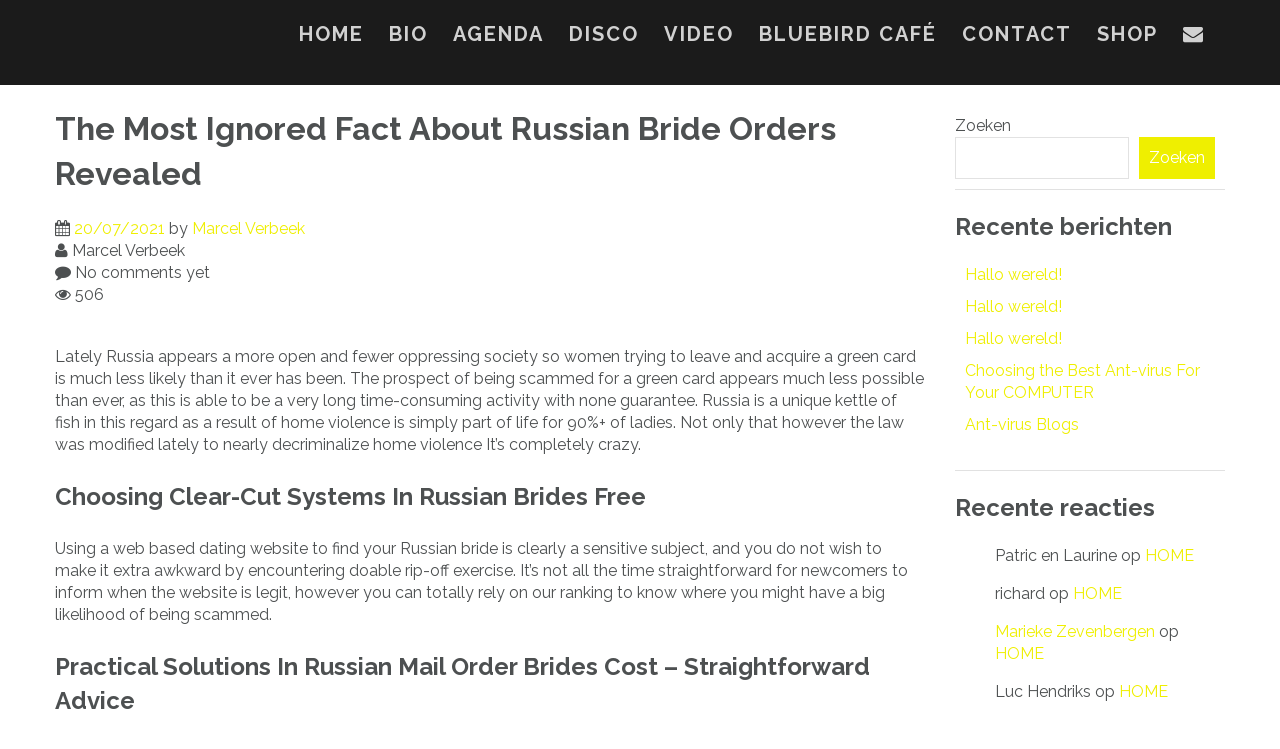

--- FILE ---
content_type: text/html; charset=UTF-8
request_url: https://www.marcelverbeek.nl/the-most-ignored-fact-about-russian-bride-orders-revealed/
body_size: 12203
content:
<!DOCTYPE html>
<html lang="nl-NL">
    <head>
        <meta charset="UTF-8">
        <meta name="viewport" content="width=device-width, initial-scale=1">
        <link rel="profile" href="http://gmpg.org/xfn/11">
        <link rel="pingback" href="https://www.marcelverbeek.nl/xmlrpc.php">

        <title>The Most Ignored Fact About Russian Bride Orders Revealed</title>
<meta name='robots' content='max-image-preview:large' />
<link rel='dns-prefetch' href='//fonts.googleapis.com' />
<link rel="alternate" type="application/rss+xml" title=" &raquo; feed" href="https://www.marcelverbeek.nl/feed/" />
<link rel="alternate" type="application/rss+xml" title=" &raquo; reactiesfeed" href="https://www.marcelverbeek.nl/comments/feed/" />
<link rel="alternate" type="text/calendar" title=" &raquo; iCal Feed" href="https://www.marcelverbeek.nl/agenda/?ical=1" />
<script type="text/javascript">
window._wpemojiSettings = {"baseUrl":"https:\/\/s.w.org\/images\/core\/emoji\/14.0.0\/72x72\/","ext":".png","svgUrl":"https:\/\/s.w.org\/images\/core\/emoji\/14.0.0\/svg\/","svgExt":".svg","source":{"concatemoji":"https:\/\/www.marcelverbeek.nl\/wp-includes\/js\/wp-emoji-release.min.js?ver=6.3.7"}};
/*! This file is auto-generated */
!function(i,n){var o,s,e;function c(e){try{var t={supportTests:e,timestamp:(new Date).valueOf()};sessionStorage.setItem(o,JSON.stringify(t))}catch(e){}}function p(e,t,n){e.clearRect(0,0,e.canvas.width,e.canvas.height),e.fillText(t,0,0);var t=new Uint32Array(e.getImageData(0,0,e.canvas.width,e.canvas.height).data),r=(e.clearRect(0,0,e.canvas.width,e.canvas.height),e.fillText(n,0,0),new Uint32Array(e.getImageData(0,0,e.canvas.width,e.canvas.height).data));return t.every(function(e,t){return e===r[t]})}function u(e,t,n){switch(t){case"flag":return n(e,"\ud83c\udff3\ufe0f\u200d\u26a7\ufe0f","\ud83c\udff3\ufe0f\u200b\u26a7\ufe0f")?!1:!n(e,"\ud83c\uddfa\ud83c\uddf3","\ud83c\uddfa\u200b\ud83c\uddf3")&&!n(e,"\ud83c\udff4\udb40\udc67\udb40\udc62\udb40\udc65\udb40\udc6e\udb40\udc67\udb40\udc7f","\ud83c\udff4\u200b\udb40\udc67\u200b\udb40\udc62\u200b\udb40\udc65\u200b\udb40\udc6e\u200b\udb40\udc67\u200b\udb40\udc7f");case"emoji":return!n(e,"\ud83e\udef1\ud83c\udffb\u200d\ud83e\udef2\ud83c\udfff","\ud83e\udef1\ud83c\udffb\u200b\ud83e\udef2\ud83c\udfff")}return!1}function f(e,t,n){var r="undefined"!=typeof WorkerGlobalScope&&self instanceof WorkerGlobalScope?new OffscreenCanvas(300,150):i.createElement("canvas"),a=r.getContext("2d",{willReadFrequently:!0}),o=(a.textBaseline="top",a.font="600 32px Arial",{});return e.forEach(function(e){o[e]=t(a,e,n)}),o}function t(e){var t=i.createElement("script");t.src=e,t.defer=!0,i.head.appendChild(t)}"undefined"!=typeof Promise&&(o="wpEmojiSettingsSupports",s=["flag","emoji"],n.supports={everything:!0,everythingExceptFlag:!0},e=new Promise(function(e){i.addEventListener("DOMContentLoaded",e,{once:!0})}),new Promise(function(t){var n=function(){try{var e=JSON.parse(sessionStorage.getItem(o));if("object"==typeof e&&"number"==typeof e.timestamp&&(new Date).valueOf()<e.timestamp+604800&&"object"==typeof e.supportTests)return e.supportTests}catch(e){}return null}();if(!n){if("undefined"!=typeof Worker&&"undefined"!=typeof OffscreenCanvas&&"undefined"!=typeof URL&&URL.createObjectURL&&"undefined"!=typeof Blob)try{var e="postMessage("+f.toString()+"("+[JSON.stringify(s),u.toString(),p.toString()].join(",")+"));",r=new Blob([e],{type:"text/javascript"}),a=new Worker(URL.createObjectURL(r),{name:"wpTestEmojiSupports"});return void(a.onmessage=function(e){c(n=e.data),a.terminate(),t(n)})}catch(e){}c(n=f(s,u,p))}t(n)}).then(function(e){for(var t in e)n.supports[t]=e[t],n.supports.everything=n.supports.everything&&n.supports[t],"flag"!==t&&(n.supports.everythingExceptFlag=n.supports.everythingExceptFlag&&n.supports[t]);n.supports.everythingExceptFlag=n.supports.everythingExceptFlag&&!n.supports.flag,n.DOMReady=!1,n.readyCallback=function(){n.DOMReady=!0}}).then(function(){return e}).then(function(){var e;n.supports.everything||(n.readyCallback(),(e=n.source||{}).concatemoji?t(e.concatemoji):e.wpemoji&&e.twemoji&&(t(e.twemoji),t(e.wpemoji)))}))}((window,document),window._wpemojiSettings);
</script>
<style type="text/css">
img.wp-smiley,
img.emoji {
	display: inline !important;
	border: none !important;
	box-shadow: none !important;
	height: 1em !important;
	width: 1em !important;
	margin: 0 0.07em !important;
	vertical-align: -0.1em !important;
	background: none !important;
	padding: 0 !important;
}
</style>
	<link rel='stylesheet' id='wp-block-library-css' href='https://www.marcelverbeek.nl/wp-includes/css/dist/block-library/style.min.css?ver=6.3.7' type='text/css' media='all' />
<style id='classic-theme-styles-inline-css' type='text/css'>
/*! This file is auto-generated */
.wp-block-button__link{color:#fff;background-color:#32373c;border-radius:9999px;box-shadow:none;text-decoration:none;padding:calc(.667em + 2px) calc(1.333em + 2px);font-size:1.125em}.wp-block-file__button{background:#32373c;color:#fff;text-decoration:none}
</style>
<style id='global-styles-inline-css' type='text/css'>
body{--wp--preset--color--black: #000000;--wp--preset--color--cyan-bluish-gray: #abb8c3;--wp--preset--color--white: #ffffff;--wp--preset--color--pale-pink: #f78da7;--wp--preset--color--vivid-red: #cf2e2e;--wp--preset--color--luminous-vivid-orange: #ff6900;--wp--preset--color--luminous-vivid-amber: #fcb900;--wp--preset--color--light-green-cyan: #7bdcb5;--wp--preset--color--vivid-green-cyan: #00d084;--wp--preset--color--pale-cyan-blue: #8ed1fc;--wp--preset--color--vivid-cyan-blue: #0693e3;--wp--preset--color--vivid-purple: #9b51e0;--wp--preset--gradient--vivid-cyan-blue-to-vivid-purple: linear-gradient(135deg,rgba(6,147,227,1) 0%,rgb(155,81,224) 100%);--wp--preset--gradient--light-green-cyan-to-vivid-green-cyan: linear-gradient(135deg,rgb(122,220,180) 0%,rgb(0,208,130) 100%);--wp--preset--gradient--luminous-vivid-amber-to-luminous-vivid-orange: linear-gradient(135deg,rgba(252,185,0,1) 0%,rgba(255,105,0,1) 100%);--wp--preset--gradient--luminous-vivid-orange-to-vivid-red: linear-gradient(135deg,rgba(255,105,0,1) 0%,rgb(207,46,46) 100%);--wp--preset--gradient--very-light-gray-to-cyan-bluish-gray: linear-gradient(135deg,rgb(238,238,238) 0%,rgb(169,184,195) 100%);--wp--preset--gradient--cool-to-warm-spectrum: linear-gradient(135deg,rgb(74,234,220) 0%,rgb(151,120,209) 20%,rgb(207,42,186) 40%,rgb(238,44,130) 60%,rgb(251,105,98) 80%,rgb(254,248,76) 100%);--wp--preset--gradient--blush-light-purple: linear-gradient(135deg,rgb(255,206,236) 0%,rgb(152,150,240) 100%);--wp--preset--gradient--blush-bordeaux: linear-gradient(135deg,rgb(254,205,165) 0%,rgb(254,45,45) 50%,rgb(107,0,62) 100%);--wp--preset--gradient--luminous-dusk: linear-gradient(135deg,rgb(255,203,112) 0%,rgb(199,81,192) 50%,rgb(65,88,208) 100%);--wp--preset--gradient--pale-ocean: linear-gradient(135deg,rgb(255,245,203) 0%,rgb(182,227,212) 50%,rgb(51,167,181) 100%);--wp--preset--gradient--electric-grass: linear-gradient(135deg,rgb(202,248,128) 0%,rgb(113,206,126) 100%);--wp--preset--gradient--midnight: linear-gradient(135deg,rgb(2,3,129) 0%,rgb(40,116,252) 100%);--wp--preset--font-size--small: 13px;--wp--preset--font-size--medium: 20px;--wp--preset--font-size--large: 36px;--wp--preset--font-size--x-large: 42px;--wp--preset--spacing--20: 0.44rem;--wp--preset--spacing--30: 0.67rem;--wp--preset--spacing--40: 1rem;--wp--preset--spacing--50: 1.5rem;--wp--preset--spacing--60: 2.25rem;--wp--preset--spacing--70: 3.38rem;--wp--preset--spacing--80: 5.06rem;--wp--preset--shadow--natural: 6px 6px 9px rgba(0, 0, 0, 0.2);--wp--preset--shadow--deep: 12px 12px 50px rgba(0, 0, 0, 0.4);--wp--preset--shadow--sharp: 6px 6px 0px rgba(0, 0, 0, 0.2);--wp--preset--shadow--outlined: 6px 6px 0px -3px rgba(255, 255, 255, 1), 6px 6px rgba(0, 0, 0, 1);--wp--preset--shadow--crisp: 6px 6px 0px rgba(0, 0, 0, 1);}:where(.is-layout-flex){gap: 0.5em;}:where(.is-layout-grid){gap: 0.5em;}body .is-layout-flow > .alignleft{float: left;margin-inline-start: 0;margin-inline-end: 2em;}body .is-layout-flow > .alignright{float: right;margin-inline-start: 2em;margin-inline-end: 0;}body .is-layout-flow > .aligncenter{margin-left: auto !important;margin-right: auto !important;}body .is-layout-constrained > .alignleft{float: left;margin-inline-start: 0;margin-inline-end: 2em;}body .is-layout-constrained > .alignright{float: right;margin-inline-start: 2em;margin-inline-end: 0;}body .is-layout-constrained > .aligncenter{margin-left: auto !important;margin-right: auto !important;}body .is-layout-constrained > :where(:not(.alignleft):not(.alignright):not(.alignfull)){max-width: var(--wp--style--global--content-size);margin-left: auto !important;margin-right: auto !important;}body .is-layout-constrained > .alignwide{max-width: var(--wp--style--global--wide-size);}body .is-layout-flex{display: flex;}body .is-layout-flex{flex-wrap: wrap;align-items: center;}body .is-layout-flex > *{margin: 0;}body .is-layout-grid{display: grid;}body .is-layout-grid > *{margin: 0;}:where(.wp-block-columns.is-layout-flex){gap: 2em;}:where(.wp-block-columns.is-layout-grid){gap: 2em;}:where(.wp-block-post-template.is-layout-flex){gap: 1.25em;}:where(.wp-block-post-template.is-layout-grid){gap: 1.25em;}.has-black-color{color: var(--wp--preset--color--black) !important;}.has-cyan-bluish-gray-color{color: var(--wp--preset--color--cyan-bluish-gray) !important;}.has-white-color{color: var(--wp--preset--color--white) !important;}.has-pale-pink-color{color: var(--wp--preset--color--pale-pink) !important;}.has-vivid-red-color{color: var(--wp--preset--color--vivid-red) !important;}.has-luminous-vivid-orange-color{color: var(--wp--preset--color--luminous-vivid-orange) !important;}.has-luminous-vivid-amber-color{color: var(--wp--preset--color--luminous-vivid-amber) !important;}.has-light-green-cyan-color{color: var(--wp--preset--color--light-green-cyan) !important;}.has-vivid-green-cyan-color{color: var(--wp--preset--color--vivid-green-cyan) !important;}.has-pale-cyan-blue-color{color: var(--wp--preset--color--pale-cyan-blue) !important;}.has-vivid-cyan-blue-color{color: var(--wp--preset--color--vivid-cyan-blue) !important;}.has-vivid-purple-color{color: var(--wp--preset--color--vivid-purple) !important;}.has-black-background-color{background-color: var(--wp--preset--color--black) !important;}.has-cyan-bluish-gray-background-color{background-color: var(--wp--preset--color--cyan-bluish-gray) !important;}.has-white-background-color{background-color: var(--wp--preset--color--white) !important;}.has-pale-pink-background-color{background-color: var(--wp--preset--color--pale-pink) !important;}.has-vivid-red-background-color{background-color: var(--wp--preset--color--vivid-red) !important;}.has-luminous-vivid-orange-background-color{background-color: var(--wp--preset--color--luminous-vivid-orange) !important;}.has-luminous-vivid-amber-background-color{background-color: var(--wp--preset--color--luminous-vivid-amber) !important;}.has-light-green-cyan-background-color{background-color: var(--wp--preset--color--light-green-cyan) !important;}.has-vivid-green-cyan-background-color{background-color: var(--wp--preset--color--vivid-green-cyan) !important;}.has-pale-cyan-blue-background-color{background-color: var(--wp--preset--color--pale-cyan-blue) !important;}.has-vivid-cyan-blue-background-color{background-color: var(--wp--preset--color--vivid-cyan-blue) !important;}.has-vivid-purple-background-color{background-color: var(--wp--preset--color--vivid-purple) !important;}.has-black-border-color{border-color: var(--wp--preset--color--black) !important;}.has-cyan-bluish-gray-border-color{border-color: var(--wp--preset--color--cyan-bluish-gray) !important;}.has-white-border-color{border-color: var(--wp--preset--color--white) !important;}.has-pale-pink-border-color{border-color: var(--wp--preset--color--pale-pink) !important;}.has-vivid-red-border-color{border-color: var(--wp--preset--color--vivid-red) !important;}.has-luminous-vivid-orange-border-color{border-color: var(--wp--preset--color--luminous-vivid-orange) !important;}.has-luminous-vivid-amber-border-color{border-color: var(--wp--preset--color--luminous-vivid-amber) !important;}.has-light-green-cyan-border-color{border-color: var(--wp--preset--color--light-green-cyan) !important;}.has-vivid-green-cyan-border-color{border-color: var(--wp--preset--color--vivid-green-cyan) !important;}.has-pale-cyan-blue-border-color{border-color: var(--wp--preset--color--pale-cyan-blue) !important;}.has-vivid-cyan-blue-border-color{border-color: var(--wp--preset--color--vivid-cyan-blue) !important;}.has-vivid-purple-border-color{border-color: var(--wp--preset--color--vivid-purple) !important;}.has-vivid-cyan-blue-to-vivid-purple-gradient-background{background: var(--wp--preset--gradient--vivid-cyan-blue-to-vivid-purple) !important;}.has-light-green-cyan-to-vivid-green-cyan-gradient-background{background: var(--wp--preset--gradient--light-green-cyan-to-vivid-green-cyan) !important;}.has-luminous-vivid-amber-to-luminous-vivid-orange-gradient-background{background: var(--wp--preset--gradient--luminous-vivid-amber-to-luminous-vivid-orange) !important;}.has-luminous-vivid-orange-to-vivid-red-gradient-background{background: var(--wp--preset--gradient--luminous-vivid-orange-to-vivid-red) !important;}.has-very-light-gray-to-cyan-bluish-gray-gradient-background{background: var(--wp--preset--gradient--very-light-gray-to-cyan-bluish-gray) !important;}.has-cool-to-warm-spectrum-gradient-background{background: var(--wp--preset--gradient--cool-to-warm-spectrum) !important;}.has-blush-light-purple-gradient-background{background: var(--wp--preset--gradient--blush-light-purple) !important;}.has-blush-bordeaux-gradient-background{background: var(--wp--preset--gradient--blush-bordeaux) !important;}.has-luminous-dusk-gradient-background{background: var(--wp--preset--gradient--luminous-dusk) !important;}.has-pale-ocean-gradient-background{background: var(--wp--preset--gradient--pale-ocean) !important;}.has-electric-grass-gradient-background{background: var(--wp--preset--gradient--electric-grass) !important;}.has-midnight-gradient-background{background: var(--wp--preset--gradient--midnight) !important;}.has-small-font-size{font-size: var(--wp--preset--font-size--small) !important;}.has-medium-font-size{font-size: var(--wp--preset--font-size--medium) !important;}.has-large-font-size{font-size: var(--wp--preset--font-size--large) !important;}.has-x-large-font-size{font-size: var(--wp--preset--font-size--x-large) !important;}
.wp-block-navigation a:where(:not(.wp-element-button)){color: inherit;}
:where(.wp-block-post-template.is-layout-flex){gap: 1.25em;}:where(.wp-block-post-template.is-layout-grid){gap: 1.25em;}
:where(.wp-block-columns.is-layout-flex){gap: 2em;}:where(.wp-block-columns.is-layout-grid){gap: 2em;}
.wp-block-pullquote{font-size: 1.5em;line-height: 1.6;}
</style>
<link rel='stylesheet' id='athena-style-css' href='https://www.marcelverbeek.nl/wp-content/themes/athena_pro/style.css?ver=6.3.7' type='text/css' media='all' />
<link rel='stylesheet' id='athena-font-general-css' href='//fonts.googleapis.com/css?family=Raleway%3A400%2C300%2C500%2C700&#038;ver=20130115' type='text/css' media='all' />
<link rel='stylesheet' id='athena-theme-general-css' href='//fonts.googleapis.com/css?family=Raleway%3A400%2C300%2C500%2C700&#038;ver=20130115' type='text/css' media='all' />
<link rel='stylesheet' id='athena-bootstrap-css' href='https://www.marcelverbeek.nl/wp-content/themes/athena_pro/inc/css/bootstrap.css?ver=1.2.1' type='text/css' media='all' />
<link rel='stylesheet' id='athena-bootstrap-theme-css' href='https://www.marcelverbeek.nl/wp-content/themes/athena_pro/inc/css/bootstrap-theme.min.css?ver=1.2.1' type='text/css' media='all' />
<link rel='stylesheet' id='athena-fontawesome-css' href='https://www.marcelverbeek.nl/wp-content/themes/athena_pro/inc/css/font-awesome.css?ver=1.2.1' type='text/css' media='all' />
<link rel='stylesheet' id='athena-main-style-css' href='https://www.marcelverbeek.nl/wp-content/themes/athena_pro/inc/css/style.css?ver=1.2.1' type='text/css' media='all' />
<link rel='stylesheet' id='athena-camera-style-css' href='https://www.marcelverbeek.nl/wp-content/themes/athena_pro/inc/css/camera.css?ver=1.2.1' type='text/css' media='all' />
<link rel='stylesheet' id='athena-animations-css' href='https://www.marcelverbeek.nl/wp-content/themes/athena_pro/inc/css/animate.css?ver=1.2.1' type='text/css' media='all' />
<link rel='stylesheet' id='athena-carousel-css' href='https://www.marcelverbeek.nl/wp-content/themes/athena_pro/inc/css/owl.carousel.css?ver=1.2.1' type='text/css' media='all' />
<link rel='stylesheet' id='athena-slicknav-css' href='https://www.marcelverbeek.nl/wp-content/themes/athena_pro/inc/css/slicknav.min.css?ver=1.2.1' type='text/css' media='all' />
<link rel='stylesheet' id='athena-unite-css' href='https://www.marcelverbeek.nl/wp-content/themes/athena_pro/inc/css/unite-gallery.css?ver=1.2.1' type='text/css' media='all' />
<script type='text/javascript' src='https://www.marcelverbeek.nl/wp-content/plugins/enable-jquery-migrate-helper/js/jquery/jquery-1.12.4-wp.js?ver=1.12.4-wp' id='jquery-core-js'></script>
<script type='text/javascript' src='https://www.marcelverbeek.nl/wp-content/plugins/enable-jquery-migrate-helper/js/jquery-migrate/jquery-migrate-1.4.1-wp.js?ver=1.4.1-wp' id='jquery-migrate-js'></script>
<script type='text/javascript' src='https://www.marcelverbeek.nl/wp-content/plugins/enable-jquery-migrate-helper/js/jquery-ui/core.min.js?ver=1.11.4-wp' id='jquery-ui-core-js'></script>
<script type='text/javascript' src='https://www.marcelverbeek.nl/wp-includes/js/imagesloaded.min.js?ver=4.1.4' id='imagesloaded-js'></script>
<script type='text/javascript' src='https://www.marcelverbeek.nl/wp-includes/js/masonry.min.js?ver=4.2.2' id='masonry-js'></script>
<script type='text/javascript' src='https://www.marcelverbeek.nl/wp-includes/js/jquery/jquery.masonry.min.js?ver=3.1.2b' id='jquery-masonry-js'></script>
<script type='text/javascript' src='https://www.marcelverbeek.nl/wp-content/themes/athena_pro/inc/js/script.js?ver=1.2.1' id='athena-script-js'></script>
<link rel="https://api.w.org/" href="https://www.marcelverbeek.nl/wp-json/" /><link rel="alternate" type="application/json" href="https://www.marcelverbeek.nl/wp-json/wp/v2/posts/5084" /><link rel="EditURI" type="application/rsd+xml" title="RSD" href="https://www.marcelverbeek.nl/xmlrpc.php?rsd" />
<meta name="generator" content="WordPress 6.3.7" />
<link rel="canonical" href="https://www.marcelverbeek.nl/the-most-ignored-fact-about-russian-bride-orders-revealed/" />
<link rel='shortlink' href='https://www.marcelverbeek.nl/?p=5084' />
<link rel="alternate" type="application/json+oembed" href="https://www.marcelverbeek.nl/wp-json/oembed/1.0/embed?url=https%3A%2F%2Fwww.marcelverbeek.nl%2Fthe-most-ignored-fact-about-russian-bride-orders-revealed%2F" />
<link rel="alternate" type="text/xml+oembed" href="https://www.marcelverbeek.nl/wp-json/oembed/1.0/embed?url=https%3A%2F%2Fwww.marcelverbeek.nl%2Fthe-most-ignored-fact-about-russian-bride-orders-revealed%2F&#038;format=xml" />
<meta name="tec-api-version" content="v1"><meta name="tec-api-origin" content="https://www.marcelverbeek.nl"><link rel="alternate" href="https://www.marcelverbeek.nl/wp-json/tribe/events/v1/" />
    <script>
        
        jQuery(document).ready(function ($) {

            function get_height() {

                if ( jQuery( window ).width() < 601 ) {
                    
                                                    
                        return jQuery(window).height();
                        
                                            
                } else {
                    
                                                    
                        return jQuery(window).height();
                        
                                             
                }

            }

            if( jQuery('#athena-slider').html() ) {
                athena_slider();
            }
            
            // Jumbotron
            var height = get_height();
            $('.athena-parallax').height( height );


            function athena_slider() {

                var height = get_height();

                jQuery('#athena-slider').camera({
                    height: height + 'px',
                    loader: "bar",
                    overlay: false,
                    fx: "simpleFade",
                    time: "5000",
                    pagination: false,
                    thumbnails: false,
                    transPeriod: 1000,
                    overlayer: false,
                    playPause: false,
                    hover: false,
                    navigation : true
                });
            }
            
            // Gallery
            if( $(".athena-gallery").length > 0 ) {
                $(".athena-gallery").unitegallery({
                    tiles_col_width: 390,
                    theme_appearance_order: 'normal',
                });
                $('[data-parallax="scroll"]').parallax();
            }
            
        });

    </script>
    
    

        <style>.athena-blog-post{ width: 100% !important }</style>
        <style type="text/css">


        body{
            font-size: 16px;
            font-family: Raleway, sans-serif;

        }
        h1,h2,h3,h4,h5,h6,.slide2-header,.slide1-header,.athena-title, .widget-title,.entry-title, .product_title{
            font-family: Raleway, sans-serif;
        }

        ul.athena-nav > li.menu-item a{
            font-size: 20px;
        }
        
        ul.athena-nav a{
            color: rgba(255,255,255,0.8)        }
        
        .site-title{
            font-size: 40pxpx;
        }
        
        #athena-jumbotron h2.header-text{
            color: #ffffff        }
        
        
                    
                    
                                    
            /* ----- PRIMARY ----- */

            a,
            a:visited,
            ul.athena-nav > li > ul li.current-menu-item > a,
            .woocommerce .woocommerce-message:before,
            #athena-testimonials .fa-quote-left {
                color: #efef00;
            }

            .athena-button.primary,
            button, 
            input[type="button"], 
            input[type="submit"],
            .woocommerce button.button.alt, 
            .woocommerce input.button.alt,
            .woocommerce ul.products li.product .button,
            .woocommerce #respond input#submit.alt, 
            .woocommerce a.button.alt,
             .woocommerce a.button,
            .woocommerce button.button,
            .woocommerce input[type="submit"],
            #athena-featured,
            .woocommerce span.onsale {
                background: #efef00;
                color: #fff;
            }

            .panel-default>.panel-heading:hover,
            #athena-homepage-c-widget,
            .woocommerce .widget_price_filter .ui-slider .ui-slider-range, 
            .woocommerce .widget_price_filter .ui-slider .ui-slider-handle {
                background: #efef00;
            }

            .woocommerce .woocommerce-message{
                border-top-color: #efef00;
            }

            .diviver span{
                border-bottom: 2px solid #efef00;
            }

            .main-navigation .athena-cart,
            .athena-mobile-cart .athena-cart {
                background: #efef00 !important;
            }

            #athena-overlay-trigger {
                border-color: transparent transparent #efef00 transparent;
            }
            .athena-pricing-table .special {
                border-color: #efef00 transparent transparent transparent;
            }

            /* ----- SECONDARY ----- */

            a:hover,
            a:focus,
            .site-info a:hover,
            ul.athena-nav ul li a:hover,
            #authica-social a:hover {
                color: #dcff75;
            }

            .athena-button.primary:hover,
            .woocommerce button.button.alt:hover,
            .woocommerce ul.products li.product .button:hover,
            .woocommerce input.button.alt:hover,
            .woocommerce #respond input#submit.alt:hover, 
            .woocommerce a.button.alt:hover,
             .woocommerce a.button:hover,
            .woocommerce button.button:hover,
            .woocommerce input[type="submit"]:hover,
            .scroll-top:hover {
                background: #dcff75;
            }

            .main-navigation .athena-cart:hover,
            .athena-mobile-cart .athena-cart:hover{
                background: #dcff75 !important;
            }

            ul.athena-nav > li.menu-item.current-menu-item a,
            ul.athena-nav > li.menu-item.current-menu-parent a,
            ul.athena-nav > li.menu-item a:hover {
                border-bottom: 2px solid #dcff75;
            }
            
                
    </style>
    
    	<style type="text/css">
			.site-title,
		.site-description {
			position: absolute;
			clip: rect(1px, 1px, 1px, 1px);
		}
		</style>
	    </head>

    <body class="post-template-default single single-post postid-5084 single-format-standard tribe-no-js group-blog">
        
        <div id="athena-search" class="noshow">
            
            
            <span class="fa fa-close"></span>
            
            <div class="row animated slideInDown">
                
                <span class="fa fa-search"></span>
                
                <form role="search" method="get" class="search-form" action="https://www.marcelverbeek.nl/">
				<label>
					<span class="screen-reader-text">Zoeken naar:</span>
					<input type="search" class="search-field" placeholder="Zoeken &hellip;" value="" name="s" />
				</label>
				<input type="submit" class="search-submit" value="Zoeken" />
			</form>            
            </div>
            
        </div>
        
        <div id="athena-contact" class="noshow">
            
            <span class="fa fa-close"></span>
            
            <div class="row animated slideInDown">
                
                
    <form action="https://www.marcelverbeek.nl/wp-admin/admin-ajax.php" id="athena-contact-form">

        <div class="group">
            <label>From</label>
            <input type="text" name="name" class="control name"/>
        </div>

        <div class="group">
            <label>Email Address</label>
            <input type="text" name="email" class="control email"/>
        </div>

        <div class="group">
            <label>Message</label>
            <textarea name="message" class="control message"></textarea>
        </div>

        <input type="submit" class="athena-button" value="Submit"/>

        <div class="mail-sent"><span class="fa fa-check-circle"></span> Email sent!</div>
        <div class="mail-not-sent"><span class="fa fa-exclamation-circle"></span> There has been an error, please check the information you entered and try again.</div>

    </form>


       
                
            </div>
            
        </div>
        
        <div id="page" class="hfeed site">

            <a class="skip-link screen-reader-text" href="#content">Skip to content</a>

            <header id="masthead" class="site-header" role="banner">

                <div id="athena-header" class="">

                    <div class="header-inner">

                        <div class="row">

                            <div class="athena-branding">

                                <div class="site-branding">
                                    
                                    <div id="athena-logo" class="hidden">
                                        <a href="https://www.marcelverbeek.nl/" rel="home">
                                            <img src="https://www.marcelverbeek.nl/wp-content/themes/athena_pro/inc/images/logo.png" title="" />
                                        </a>
                                    </div>
                                        <h1 class="site-title show">
                                            <a href="https://www.marcelverbeek.nl/" rel="home"></a>
                                        </h1>

                                        <p class="site-description show">
                                                                                    </p>
                                        
                                                                        
                                </div><!-- .site-branding -->

                            </div>

                            <div class="athena-header-menu">

                                                                
                                
                                <nav id="site-navigation" class="main-navigation" role="navigation">
                                    
                                    <div class="menu-mv-menu-container"><ul id="primary-menu" class="athena-nav"><li id="menu-item-1433" class="menu-item menu-item-type-post_type menu-item-object-page menu-item-home menu-item-1433"><a title="    " href="https://www.marcelverbeek.nl/">HOME</a></li>
<li id="menu-item-1718" class="menu-item menu-item-type-post_type menu-item-object-page menu-item-1718"><a href="https://www.marcelverbeek.nl/bio-2/">BIO</a></li>
<li id="menu-item-1367" class="menu-item menu-item-type-post_type menu-item-object-page menu-item-1367"><a href="https://www.marcelverbeek.nl/agenda/">AGENDA</a></li>
<li id="menu-item-1362" class="menu-item menu-item-type-post_type menu-item-object-page menu-item-1362"><a href="https://www.marcelverbeek.nl/disco/">DISCO</a></li>
<li id="menu-item-1363" class="menu-item menu-item-type-post_type menu-item-object-page menu-item-1363"><a href="https://www.marcelverbeek.nl/media/">VIDEO</a></li>
<li id="menu-item-1368" class="menu-item menu-item-type-post_type menu-item-object-page menu-item-1368"><a href="https://www.marcelverbeek.nl/bluebirdcafe/">BLUEBIRD CAFÉ</a></li>
<li id="menu-item-2016" class="menu-item menu-item-type-post_type menu-item-object-page menu-item-2016"><a href="https://www.marcelverbeek.nl/contact-en-boekingen/">CONTACT</a></li>
<li id="menu-item-1364" class="menu-item menu-item-type-post_type menu-item-object-page menu-item-1364"><a href="https://www.marcelverbeek.nl/bestellen/">SHOP</a></li>
<li class="menu-item"><a class="athena-contact" href="#contact" role="button" data-toggle="modal"><span class="fa fa-envelope"></span></a></li></ul></div>

                                </nav><!-- #site-navigation -->

                                
                            </div>

                        </div>
                    </div>
                </div>

            </header><!-- #masthead -->

            <div id="content" class="site-content">

<div id="primary" class="content-area">
    <main id="main" class="site-main" role="main">

        
            

<div class="row">
    
	    
    <div class="col-sm-9">

        <article id="post-5084" class="post-5084 post type-post status-publish format-standard hentry category-uncategorized">
            <header class="entry-header">
                <h1 class="entry-title">The Most Ignored Fact About Russian Bride Orders Revealed</h1>
                <div class="entry-meta">
                    <div class="meta-detail">
                        
                                                <div><span class="fa fa-calendar"></span> <span class="posted-on"><a href="https://www.marcelverbeek.nl/the-most-ignored-fact-about-russian-bride-orders-revealed/" rel="bookmark"><time class="entry-date published" datetime="2021-07-20T00:54:32+00:00">20/07/2021</time><time class="updated" datetime="2021-07-29T07:54:34+00:00">29/07/2021</time></a></span><span class="byline"> by <span class="author vcard"><a class="url fn n" href="https://www.marcelverbeek.nl/author/admin/">Marcel Verbeek</a></span></span></div>
                                                
                                                <div class="author"><span class="fa fa-user"></span> Marcel Verbeek</div>
                                                
                                                <div><span class="fa fa-comment"></span> No comments yet</div>
                                                
                                                    <div id="single-post-views">
                                <span class="fa fa-eye"></span> 506                            </div>
                        
                    </div>

                </div><!-- .entry-meta -->

            </header><!-- .entry-header -->

            <div class="entry-content">
                
		
	<p>Lately Russia appears a more open and fewer oppressing society so women trying to leave and acquire a green card is much less likely than it ever has been. The prospect of being scammed for a green card appears much less possible than ever, as this is able to be a very long time-consuming activity with none guarantee. Russia is a unique kettle of fish in this regard as a result of home violence is simply part of life for 90%+ of ladies. Not only that however the law was modified lately to nearly decriminalize home violence It&#8217;s completely crazy.</p>
<p><h2>Choosing Clear-Cut Systems In Russian Brides Free</h2>
</p>
<p>Using a web based dating website to find your Russian bride is clearly a sensitive subject, and you do not wish to make it extra awkward by encountering doable rip-off exercise. It&#8217;s not all the time straightforward for newcomers to inform when the website is legit, however you can totally rely on our ranking to know where you might have a big likelihood of being scammed.</p>
<p><h2>Practical Solutions In Russian Mail Order Brides Cost &#8211; Straightforward Advice</h2>
</p>
<p>There are various options that make Russian wives so visually arresting, however to us, their most essential characteristic is their diversity. Russian ladies are a melting pot of nationalities and cultures, which obviously reflects of their look. You may even see 50, a hundred mailorder russian brides, or 500 Russian women directly and none of them will look the same. On a typical Russian dating website, you will find anyone from blonde bombshells with mannequin proportions to full-figured beauties with fiery crimson hair and equally vibrant personalities.</p>
<p>If in case you have determined up to now a wonderful Russian woman, then you&#8217;re in the fitting place. is the best dating site where you possibly can meet probably the most superb and fantastic Russian ladies in search of marriage from totally different corners of the nation. Each of them is here for a similar purpose &#8211; to satisfy their soulmates and become truly glad russian bridesw. They wish to build robust and wholesome relationships with males who will share their world views and values. Thus, if your targets match, then it&#8217;s excessive time to register on the vipbrides website and start searching for single Russian girls for marriage. Your future associate is already waiting for you right here, just take step one and ship a message! Immerse your self into the great world of on-line relationship, and you will note that your life will instantly change for the higher. The primary factor is to not stand still and hope that every little thing will work out without your efforts.</p>
<p>This has meant a dramatic improve in the numbers of enticing, single Russian girls using on-line dating. Loyalty is all effectively and good, however never count on a Russian girl to be stupid sufficient to back a sick horse. Detrimental internet russian mail order bride trolls rip into these Slavic beauties as attractive rip-off artists,” but the simple fact is that it&#8217;s uncommon to see a Russian girl underneath sixty &#8211; married or not &#8211; who is not fit, effectively dressed, and immaculately groomed.</p>
<p>There&#8217;s nothing extra irritating than logging into a courting website in a hope to search out real love solely to search out out that your id and personal knowledge have been compromised. With a view <a href="https://cupidbrides.com/russian-brides/">https://cupidbrides.com/russian-brides/</a> to meet the safety necessities, the websites we review have to have extensive guides on secure relationship and make use of superior SSL encryption for knowledge safety.</p>
<p>Your experience with starts with the homepage, where you possibly can already get a style of what you may anticipate when using the web site: dozens of pictures of engaging Eastern European brides are seemingly enough to persuade you to enroll. Your love story with DateRussianGirl begins with the house page. You can take a look around the website, but you will need to create an account if you want to talk with the women and let them uncover your profile.</p>
<p>By the best way, you possibly can meet Russian women not solely through online courting companies. There are Russian eating places, discos, libraries, colleges and cultural associations in lots of cities of the USA and Europe, besides, you might visit the exhibitions of artists from Russia. Anyone mail order russian brides who&#8217;s interested in Russian ladies and in the unique culture of this land might go on a language journey to Russia.</p>
<p>Date Russian Lady is part of the widely acclaimed, worldwide network of dating web sites. Its historical past dates back to 1998, which makes it one of the oldest relationship platforms obtainable today mailorder russian bride. A lot of the DateRussianGirl critiques are constructive and level out the web site&#8217;s modern design, variety of convenience features, and effectivity in connecting lonely hearts. Right here is our personal evaluate of Date Russian Lady.</p>
<p><h2>Swift Systems Of Russian Bridew &#8211; What\&#8217;s Required</h2>
</p>
<p>By now, you&#8217;re in all probability convinced that a Russian spouse is precisely what it&#8217;s good to be pleased. But how exactly are you able to a Russian woman to make your spouse if you russian bride cost end up hundreds of miles away? Traveling to Russia could also be not only value-efficient, but in addition dangerous: girls in Russia are not particularly prepared to strike conversations on the road or in espresso retailers.</p>
<ul class="share-buttons"><li><a target="_BLANK" href="https://www.facebook.com/sharer/sharer.php?u=https://www.marcelverbeek.nl/the-most-ignored-fact-about-russian-bride-orders-revealed/&t=The Most Ignored Fact About Russian Bride Orders Revealed"><img src="https://www.marcelverbeek.nl/wp-content/themes/athena_pro/inc/images/Facebook.png"></a></li><li><a target="_BLANK" href="https://twitter.com/intent/tweet?source=https://www.marcelverbeek.nl/the-most-ignored-fact-about-russian-bride-orders-revealed/&text=:%20https://www.marcelverbeek.nl/the-most-ignored-fact-about-russian-bride-orders-revealed/"><img src="https://www.marcelverbeek.nl/wp-content/themes/athena_pro/inc/images/Twitter.png"></a></li><li><a target="_BLANK" href="https://plus.google.com/share?url=https://www.marcelverbeek.nl/the-most-ignored-fact-about-russian-bride-orders-revealed/"><img src="https://www.marcelverbeek.nl/wp-content/themes/athena_pro/inc/images/Google+.png"></a></li><li><a target="_BLANK" href="http://www.linkedin.com/shareArticle?mini=true&url=https://www.marcelverbeek.nl/the-most-ignored-fact-about-russian-bride-orders-revealed/&title=The Most Ignored Fact About Russian Bride Orders Revealed"><img src="https://www.marcelverbeek.nl/wp-content/themes/athena_pro/inc/images/LinkedIn.png"></a></li><li><a target="_BLANK" href="http://pinterest.com/pin/create/button/?url=https://www.marcelverbeek.nl/the-most-ignored-fact-about-russian-bride-orders-revealed/&description=The Most Ignored Fact About Russian Bride Orders Revealed"><img src="https://www.marcelverbeek.nl/wp-content/themes/athena_pro/inc/images/Pinterest.png"></a></li></ul>                            </div><!-- .entry-content -->

            <footer class="entry-footer">
                <span class="cat-links"><span class="fa fa-tags"></span> <a href="https://www.marcelverbeek.nl/category/uncategorized/" rel="category tag">Uncategorized</a></span>            </footer><!-- .entry-footer -->

            
	<nav class="navigation post-navigation" aria-label="Berichten">
		<h2 class="screen-reader-text">Bericht navigatie</h2>
		<div class="nav-links"><div class="nav-previous"><a href="https://www.marcelverbeek.nl/the-key-for-buy-a-better-half-allbestbrides-net-shown-in-five-easy-steps/" rel="prev">The key For buy a better half &#8211; allbestbrides. net Shown in five Easy Steps</a></div><div class="nav-next"><a href="https://www.marcelverbeek.nl/advantages-to-buying-research-papers-online/" rel="next">Advantages to Buying Research Papers Online</a></div></div>
	</nav>
            
        </article><!-- #post-## -->

    </div>
    
		<div class="col-sm-3" id="athena-sidebar">
    <div id="secondary" class="widget-area" role="complementary">
        <aside id="block-2" class="widget widget_block widget_search"><form role="search" method="get" action="https://www.marcelverbeek.nl/" class="wp-block-search__button-outside wp-block-search__text-button wp-block-search"><label class="wp-block-search__label" for="wp-block-search__input-1" >Zoeken</label><div class="wp-block-search__inside-wrapper " ><input class="wp-block-search__input" id="wp-block-search__input-1" placeholder="" value="" type="search" name="s" required /><button aria-label="Zoeken" class="wp-block-search__button wp-element-button" type="submit" >Zoeken</button></div></form></aside><aside id="block-3" class="widget widget_block"><div class="wp-block-group is-layout-flow wp-block-group-is-layout-flow"><div class="wp-block-group__inner-container"><h2 class="wp-block-heading">Recente berichten</h2><ul class="wp-block-latest-posts__list wp-block-latest-posts"><li><a class="wp-block-latest-posts__post-title" href="https://www.marcelverbeek.nl/hallo-wereld/">Hallo wereld!</a></li>
<li><a class="wp-block-latest-posts__post-title" href="https://www.marcelverbeek.nl/hallo-wereld/">Hallo wereld!</a></li>
<li><a class="wp-block-latest-posts__post-title" href="https://www.marcelverbeek.nl/hallo-wereld/">Hallo wereld!</a></li>
<li><a class="wp-block-latest-posts__post-title" href="https://www.marcelverbeek.nl/choosing-the-best-ant-virus-for-your-computer/">Choosing the Best Ant-virus For Your COMPUTER</a></li>
<li><a class="wp-block-latest-posts__post-title" href="https://www.marcelverbeek.nl/ant-virus-blogs/">Ant-virus Blogs</a></li>
</ul></div></div></aside><aside id="block-4" class="widget widget_block"><div class="wp-block-group is-layout-flow wp-block-group-is-layout-flow"><div class="wp-block-group__inner-container"><h2 class="wp-block-heading">Recente reacties</h2><ol class="wp-block-latest-comments"><li class="wp-block-latest-comments__comment"><article><footer class="wp-block-latest-comments__comment-meta"><span class="wp-block-latest-comments__comment-author">Patric en Laurine</span> op <a class="wp-block-latest-comments__comment-link" href="https://www.marcelverbeek.nl/comment-page-1/#comment-393">HOME</a></footer></article></li><li class="wp-block-latest-comments__comment"><article><footer class="wp-block-latest-comments__comment-meta"><span class="wp-block-latest-comments__comment-author">richard</span> op <a class="wp-block-latest-comments__comment-link" href="https://www.marcelverbeek.nl/comment-page-1/#comment-127">HOME</a></footer></article></li><li class="wp-block-latest-comments__comment"><article><footer class="wp-block-latest-comments__comment-meta"><a class="wp-block-latest-comments__comment-author" href="http://www.mariekezevenbergen.nl">Marieke Zevenbergen</a> op <a class="wp-block-latest-comments__comment-link" href="https://www.marcelverbeek.nl/comment-page-1/#comment-116">HOME</a></footer></article></li><li class="wp-block-latest-comments__comment"><article><footer class="wp-block-latest-comments__comment-meta"><span class="wp-block-latest-comments__comment-author">Luc Hendriks</span> op <a class="wp-block-latest-comments__comment-link" href="https://www.marcelverbeek.nl/comment-page-1/#comment-57">HOME</a></footer></article></li><li class="wp-block-latest-comments__comment"><article><footer class="wp-block-latest-comments__comment-meta"><a class="wp-block-latest-comments__comment-author" href="http://www.choinowski.nl">Natasja van nr 80</a> op <a class="wp-block-latest-comments__comment-link" href="https://www.marcelverbeek.nl/comment-page-1/#comment-39">HOME</a></footer></article></li></ol></div></div></aside>    </div><!-- #secondary -->
</div>	
</div>
        
    </main><!-- #main -->
</div><!-- #primary -->


</div><!-- #content -->

<footer id="colophon" class="site-footer" role="contentinfo">
    
    
    <div class="athena-footer" class="parallax-window" data-parallax="scroll" data-image-src="http://www.marcelverbeek.nl/wp-content/uploads/aDSC04203-26-5-2016-22-35-39-4072x1783.jpg">
        <div>

            <div class="row">
                            </div>

            <div class="row">
                            </div>



        </div>


    </div>

    <div class="clear"></div>

    <div class="site-info">

        <div class="row">

            <div class="athena-copyright">
                Copyright Marcel Verbeek 2022            </div>

            <div id="authica-social">

                

                
                
                

                
                                
                                
                                
                                
                
            </div>

            <div class="menu-mv-menu-container"><ul id="footer-menu" class="athena-footer-nav"><li class="menu-item menu-item-type-post_type menu-item-object-page menu-item-home menu-item-1433"><a title="    " href="https://www.marcelverbeek.nl/">HOME</a></li>
<li class="menu-item menu-item-type-post_type menu-item-object-page menu-item-1718"><a href="https://www.marcelverbeek.nl/bio-2/">BIO</a></li>
<li class="menu-item menu-item-type-post_type menu-item-object-page menu-item-1367"><a href="https://www.marcelverbeek.nl/agenda/">AGENDA</a></li>
<li class="menu-item menu-item-type-post_type menu-item-object-page menu-item-1362"><a href="https://www.marcelverbeek.nl/disco/">DISCO</a></li>
<li class="menu-item menu-item-type-post_type menu-item-object-page menu-item-1363"><a href="https://www.marcelverbeek.nl/media/">VIDEO</a></li>
<li class="menu-item menu-item-type-post_type menu-item-object-page menu-item-1368"><a href="https://www.marcelverbeek.nl/bluebirdcafe/">BLUEBIRD CAFÉ</a></li>
<li class="menu-item menu-item-type-post_type menu-item-object-page menu-item-2016"><a href="https://www.marcelverbeek.nl/contact-en-boekingen/">CONTACT</a></li>
<li class="menu-item menu-item-type-post_type menu-item-object-page menu-item-1364"><a href="https://www.marcelverbeek.nl/bestellen/">SHOP</a></li>
<li class="menu-item"><a class="athena-contact" href="#contact" role="button" data-toggle="modal"><span class="fa fa-envelope"></span></a></li></ul></div>            <br>

                        <a href="https://smartcatdesign.net" rel="designer" style="display: block !important" class="rel">
                Design by Smartcat                <img src="https://www.marcelverbeek.nl/wp-content/themes/athena_pro/inc/images/cat_logo_mini.png"/>
            </a>
            
        </div>

        <div class="scroll-top alignright">
            <span class="fa fa-chevron-up"></span>
        </div>



    </div><!-- .site-info -->


    
</footer><!-- #colophon -->
</div><!-- #page -->
		<script>
		( function ( body ) {
			'use strict';
			body.className = body.className.replace( /\btribe-no-js\b/, 'tribe-js' );
		} )( document.body );
		</script>
		<script> /* <![CDATA[ */var tribe_l10n_datatables = {"aria":{"sort_ascending":": activeer om de kolom aflopend te sorteren","sort_descending":": activeer om de kolom oplopend te sorteren"},"length_menu":"Toon _MENU_ entries","empty_table":"Geen data beschikbaar in tabel","info":"Toont _START_ tot _END_ van _TOTAL_ resultaten","info_empty":"Toont 0 tot 0 van 0 resultaten","info_filtered":"(gefilterd van _MAX_ totale resultaten)","zero_records":"Geen resultaten gevonden","search":"Zoeken:","all_selected_text":"All items on this page were selected. ","select_all_link":"Select all pages","clear_selection":"Clear Selection.","pagination":{"all":"Alle","next":"Volgende","previous":"Vorige"},"select":{"rows":{"0":"","_":": %d rijen geselecteerd","1":": 1 rij geselecteerd"}},"datepicker":{"dayNames":["zondag","maandag","dinsdag","woensdag","donderdag","vrijdag","zaterdag"],"dayNamesShort":["zo","ma","di","wo","do","vr","za"],"dayNamesMin":["Z","M","D","W","D","V","Z"],"monthNames":["januari","februari","maart","april","mei","juni","juli","augustus","september","oktober","november","december"],"monthNamesShort":["januari","februari","maart","april","mei","juni","juli","augustus","september","oktober","november","december"],"monthNamesMin":["jan","feb","mrt","apr","mei","jun","jul","aug","sep","okt","nov","dec"],"nextText":"Volgende","prevText":"Vorige","currentText":"Vandaag","closeText":"Gereed","today":"Vandaag","clear":"Clear"}};/* ]]> */ </script><script type='text/javascript' src='https://www.marcelverbeek.nl/wp-content/themes/athena_pro/js/navigation.js?ver=20120206' id='athena-navigation-js'></script>
<script type='text/javascript' src='https://www.marcelverbeek.nl/wp-content/themes/athena_pro/js/skip-link-focus-fix.js?ver=20130115' id='athena-skip-link-focus-fix-js'></script>
<script type='text/javascript' src='https://www.marcelverbeek.nl/wp-content/themes/athena_pro/inc/js/unite.min.js?ver=1.2.1' id='athena-unite-js'></script>
<script type='text/javascript' src='https://www.marcelverbeek.nl/wp-content/themes/athena_pro/inc/js/bootstrap.min.js?ver=1.2.1' id='athena-bootstrap-js'></script>
<script type='text/javascript' src='https://www.marcelverbeek.nl/wp-content/themes/athena_pro/inc/js/sticky.min.js?ver=1.2.1' id='athena-sticky-js'></script>
<script type='text/javascript' src='https://www.marcelverbeek.nl/wp-content/themes/athena_pro/inc/js/easing.js?ver=1.2.1' id='athena-easing-js'></script>
<script type='text/javascript' src='https://www.marcelverbeek.nl/wp-content/themes/athena_pro/inc/js/camera.js?ver=1.2.1' id='athena-camera-js'></script>
<script type='text/javascript' src='https://www.marcelverbeek.nl/wp-content/themes/athena_pro/inc/js/parallax.min.js?ver=1.2.1' id='athena-parallax-js'></script>
<script type='text/javascript' src='https://www.marcelverbeek.nl/wp-content/themes/athena_pro/inc/js/owl.carousel.min.js?ver=1.2.1' id='athena-carousel-js'></script>
<script type='text/javascript' src='https://www.marcelverbeek.nl/wp-content/themes/athena_pro/inc/js/slicknav.min.js?ver=1.2.1' id='athena-slicknav-js'></script>
<script type='text/javascript' src='https://www.marcelverbeek.nl/wp-content/themes/athena_pro/inc/js/wow.js?ver=1.2.1' id='athena-wow-js'></script>
</body>
</html>


--- FILE ---
content_type: text/javascript
request_url: https://www.marcelverbeek.nl/wp-content/themes/athena_pro/inc/js/script.js?ver=1.2.1
body_size: 1211
content:
jQuery(document).ready(function ($) {
    
    $('.collapse').collapse();
    
    var athena_carousel = $(".athena-testimonials");
	var athena_products = $(".woocommerce.widget_products .product_list_widget");
	
    athena_carousel.owlCarousel({
        
        slideSpeed : 300,
        paginationSpeed : 400,
        singleItem:true,
        autoPlay : true

    });    
	
    athena_products.owlCarousel({
        items : 4,
        slideSpeed : 300,
        paginationSpeed : 400,
        singleItem:false,
        autoPlay : true,

    }); 

    $('#athena-featured .featured-box').click(function () {

        if( $(this).attr('data-target') && $(this).attr('data-target') != '#' ) {
        
            if( $(this).attr('data-window') == 'same' ) {
                window.location.href = $(this).attr('data-target');
            } else {
                window.open( $(this).attr('data-target'), '_blank');
            }
            
        }
        

    });


    $('.featured-box').hover(function () {

        $('.athena-icon', this).stop(true, false).animate({
            top: '-7px'

        }, 300);
        $('.athena-desc', this).stop(true, false).animate({
            top: '7px'

        }, 300);

        $('.athena-title', this).stop(true, false).animate({
            'letter-spacing': '1.5px'

        }, 300);

    }, function () {
        $('.athena-icon', this).stop(true, false).animate({
            top: '0px'

        }, 300);
        $('.athena-desc', this).stop(true, false).animate({
            top: '0px'

        }, 300);
        $('.athena-title', this).stop(true, false).animate({
            'letter-spacing': '1px'

        }, 300);
    });

    $('#primary-menu').slicknav({
        prependTo: $('.athena-header-menu'),
        label: '',
        allowParentLinks: true,
    });

    $('.athena-search, #athena-search .fa.fa-close').click(function () {

        $('#athena-search').fadeToggle(500)

    });

    $('.athena-contact, #athena-contact .fa.fa-close').click(function () {

        $('#athena-contact').fadeToggle(500)

    });

    // Homepage Overlay
    $('#athena-overlay-trigger .fa').click(function () {

        var selector = $('#athena-overlay-trigger');

        if (selector.hasClass('open')) {

            $('.overlay-widget').hide();
            selector.removeClass('open animated slideInUp');

        } else {

            selector.addClass('open animated slideInUp');
            $('.overlay-widget').fadeIn(330);
        }

    });

    // scroll to top trigger
    $('.scroll-top').click(function () {
        $("html, body").animate({scrollTop: 0}, 1000);
        return false;
    });

    // scroll to top trigger
    $('.scroll-down').click(function () {

        $("html, body").animate({
            scrollTop: ($(window).height() - 85)
        }, 1000);

        return false;

    });



    // Parallax
    $(window).scroll(function () {

        var s = $(window).scrollTop();

        $('.parallax').css({top: (s / 3.)});

        if (s > $(window).height()) {

            $('#athena-header.frontpage').addClass('sticky animated slideInDown');

        } else {
            $('#athena-header.frontpage').removeClass('sticky animated slideInDown');
        }

    })

    // ------------
    var athenaWow = new WOW({
        boxClass: 'reveal',
        animateClass: 'animated',
        offset: 150

    });

    athenaWow.init();
    
    
    function athenaValidateEmail(email) {
        var re = /^(([^<>()[\]\\.,;:\s@"]+(\.[^<>()[\]\\.,;:\s@"]+)*)|(".+"))@((\[[0-9]{1,3}\.[0-9]{1,3}\.[0-9]{1,3}\.[0-9]{1,3}])|(([a-zA-Z\-0-9]+\.)+[a-zA-Z]{2,}))$/;
        return re.test(email);
    }
    
    // -----------
    // Contact Form
    $('#athena-contact-form').submit( function (e) {
       
        e.preventDefault();
        
        $('.mail-sent,.mail-not-sent').hide();
       
        var form = $(this);
        var name = $('.name', form ).val();
        var email = $('.email', form ).val();
        var message = $('.message', form ).val();
        var url = form.attr('action');
        
        if( name.length < 2 ) {
            alert( 'Please enter a name' );
            return false;
        }
        
        if( message.length < 2 ) {
            alert( 'Please enter a message' );
            return false;
        }
        
        if( ! athenaValidateEmail( email ) ) {
            alert( 'Please enter a valid email address' );
            return false;
        }
        
        var data = {
            
            action : 'athena_send_message',
            name : name,
            email : email,
            message : message
            
        }
        
        $.post( url, data, function ( response ) {
           
            if( response == 1 ) {
                $('.mail-sent').fadeIn(350);
                form[0].reset();
                
            }else{
                $('.mail-not-sent').fadeIn(350);
            }
            
        });
        
        
    });
    
});
